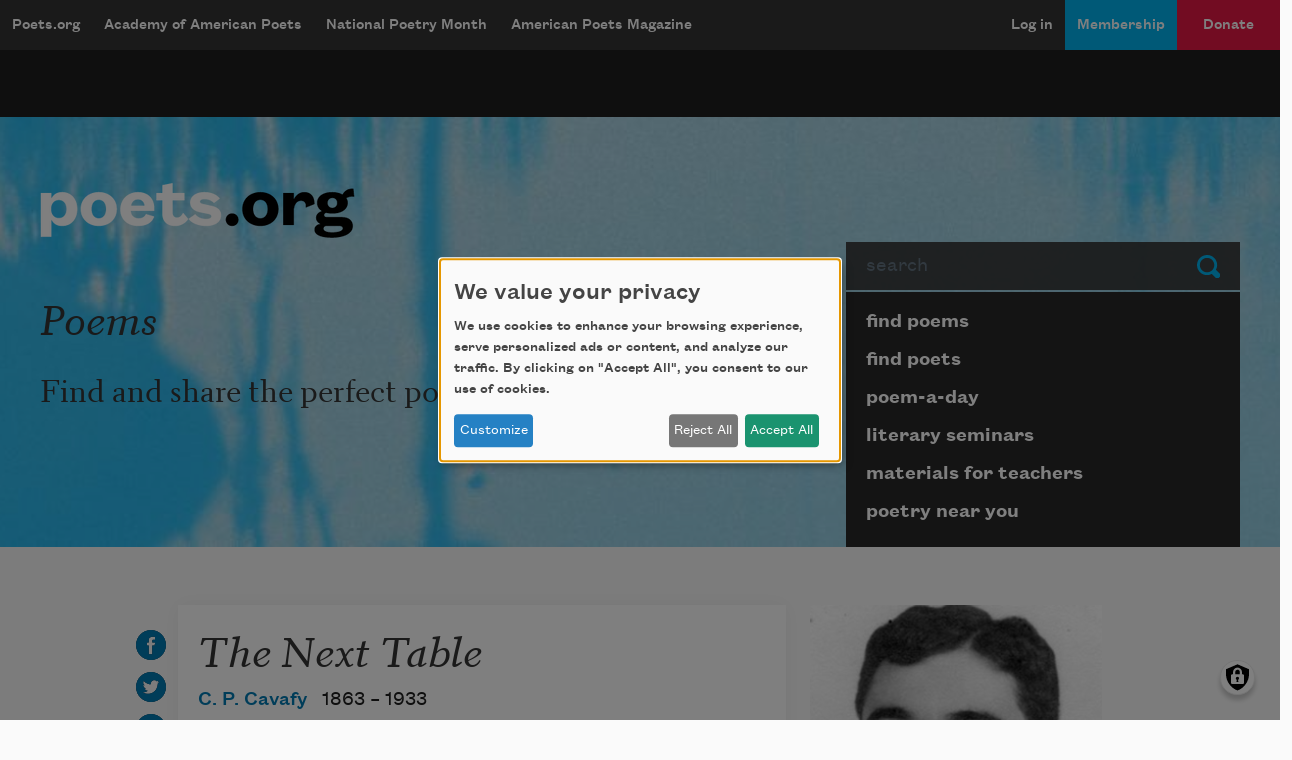

--- FILE ---
content_type: text/html; charset=utf-8
request_url: https://www.google.com/recaptcha/api2/aframe
body_size: 266
content:
<!DOCTYPE HTML><html><head><meta http-equiv="content-type" content="text/html; charset=UTF-8"></head><body><script nonce="eUbAdEPYWE8gDkp4ctNB-w">/** Anti-fraud and anti-abuse applications only. See google.com/recaptcha */ try{var clients={'sodar':'https://pagead2.googlesyndication.com/pagead/sodar?'};window.addEventListener("message",function(a){try{if(a.source===window.parent){var b=JSON.parse(a.data);var c=clients[b['id']];if(c){var d=document.createElement('img');d.src=c+b['params']+'&rc='+(localStorage.getItem("rc::a")?sessionStorage.getItem("rc::b"):"");window.document.body.appendChild(d);sessionStorage.setItem("rc::e",parseInt(sessionStorage.getItem("rc::e")||0)+1);localStorage.setItem("rc::h",'1768753547302');}}}catch(b){}});window.parent.postMessage("_grecaptcha_ready", "*");}catch(b){}</script></body></html>